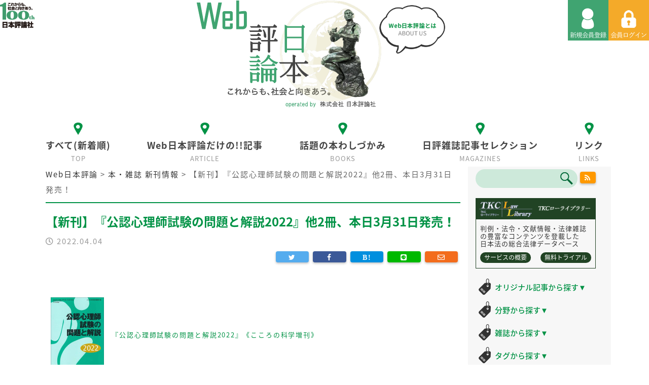

--- FILE ---
content_type: text/html; charset=utf-8
request_url: https://www.google.com/recaptcha/api2/aframe
body_size: 267
content:
<!DOCTYPE HTML><html><head><meta http-equiv="content-type" content="text/html; charset=UTF-8"></head><body><script nonce="3vBHlDApI0RMe-H8Y501sA">/** Anti-fraud and anti-abuse applications only. See google.com/recaptcha */ try{var clients={'sodar':'https://pagead2.googlesyndication.com/pagead/sodar?'};window.addEventListener("message",function(a){try{if(a.source===window.parent){var b=JSON.parse(a.data);var c=clients[b['id']];if(c){var d=document.createElement('img');d.src=c+b['params']+'&rc='+(localStorage.getItem("rc::a")?sessionStorage.getItem("rc::b"):"");window.document.body.appendChild(d);sessionStorage.setItem("rc::e",parseInt(sessionStorage.getItem("rc::e")||0)+1);localStorage.setItem("rc::h",'1768930419421');}}}catch(b){}});window.parent.postMessage("_grecaptcha_ready", "*");}catch(b){}</script></body></html>

--- FILE ---
content_type: text/css
request_url: https://www.web-nippyo.jp/wp-content/themes/nippyo/css/swpm.css?202601201733
body_size: 5039
content:

.swpm-registration-widget-form td,
.swpm-edit-profile-form td {
    min-width: 150px;
}
.swpm-registration-widget-form label,
.swpm-edit-profile-form label {
    margin-bottom: 0;
}

.swpm-profile-username-row td,
.swpm-profile-membership-level-row td,
.swpm-registration-membership-level-row td {
    padding: 20px 10px;
}
.swpm-profile-username-row td:nth-child(2),
.swpm-profile-membership-level-row td:nth-child(2),
.swpm-registration-membership-level-row td:nth-child(2) {
    padding: 20px;
}
.swpm-edit-profile-submit,
.swpm-pw-reset-submit,
.swpm-registration-submit,
.swpm-login-form-submit,
.swpm-buy-now-button-submit {
    background-color: #40A471;
    border: none;
    color: #fff !important;
    display: block;
    text-align: center;
    padding: 10px 50px;
    margin: 0 auto;
    min-width: 300px;
}

.swpm-search-article {
    background-color: #40A471;
    border: none;
    color: #fff !important;
    display: block;
    text-align: center;
    padding: 10px 50px;
    margin: 30px auto;
    min-width: 300px;
}

input[type="submit"]:hover {
    opacity: 0.8;
    transition: 0.5s;
    cursor: pointer;
}

#swpm-pw-reset-form .swpm-margin-top-10 {
    margin: 0;
}
#swpm-pw-reset-form .swpm-pw-reset-email-input {
    margin-bottom: 20px;
}

.swpm-login-form-inner {
    border: dotted 2px #CCC;
    padding: 20px;
    margin: 40px 0;
}

.swpm-label,
.swpm-username-label {
    margin-bottom: 0!important;
}
.swpm-remember-me,
.swpm-forgot-pass-link,
.swpm-join-us-link {
    text-align: center;
}

#swpm_user_name,
#swpm_password {
    width: 100%;
}

/* Login Form and Registration Form */
#wpmem_reg, 
#wpmem_login {
    color: rgb(43, 43, 43);
    font-family: "Noto Sans Japanese", Helvetica, Arial, 'Hiragino Kaku Gothic ProN', 'ヒラギノ角ゴ ProN W3', meiryo, 'メイリオ', 'ms pgothic', sans-serif!important;
    font-size: 15px;
    font-weight: 400;
    line-height: 1.5;
    letter-spacing: normal;
}

#wpmem_reg input[type="text"],
#wpmem_reg input[type="password"],
#wpmem_reg input[type="email"],
#wpmem_reg input[type="url"],
#wpmem_reg input[type="number"],
#wpmem_reg input[type="date"],
.swpm-edit-profile-form input[type="text"],
.swpm-edit-profile-form input[type="password"],
.swpm-edit-profile-form input[type="email"],
.swpm-edit-profile-form input[type="url"],
.swpm-edit-profile-form input[type="number"],
.swpm-edit-profile-form input[type="date"],
.swpm-edit-profile-form select,
#swpm-pw-reset-form input[type="text"],
#swpm-login-form input[type="text"],
#swpm-login-form input[type="password"] {
    border: 1px solid rgba(0, 0, 0, 0.1);
    border-radius: 2px;
    color: rgb(43, 43, 43)!important;
    padding: 8px 10px 8px;
    background: none repeat scroll 0% 0% #fff;
    margin: 10px 0!important;
}

.req {
    color: #bd3500;
}

.swpm-username-label label:not([type="text"]) {
    color: transparent!important;
}
.swpm-username-label label[for="swpm_user_name"]::after {
    content: "ユーザ名　※半角英数字で入力してください";
    color: #212529;
    margin-left: -165px;
}
.swpm-fb-profile-update-success p#form_success {
    color: transparent!important;
}
.swpm-fb-profile-update-success p#form_success:after {
    content: "プロフィールを更新しました。";
    color: green;
    font-weight: bold;
    margin-left: -150px;
}

.swpm-checkbox-required {
    display: flex;
    flex-wrap: wrap;
}
.swpm-form-builder label.swpm-choice {
    margin-left: 15px;
    margin-right: 5px;
}
.swpm-checkbox-required .swpm-span {
    float: none;
    margin-right: 10px;
    width: auto;
}
.swpm-form-builder-error {
    font-size: 100%!important;
}
.swpm-error {
    margin-top: 10px;
}
.swpm-form-builder-error:after,
.swpm-error:after {
    content: "※この項目は必須です。";
    color: #990000;
    display: block;
    margin-top: -25px;
    margin-bottom: 10px;
}
.swpm-error:not([type="text"]),
.swpm-form-builder-error:not([type="text"]) {
    color: transparent!important;
}
.swpm-remember-me .swpm-rember-label::after {
    content: "存する";
}

.swpm-edit-profile-link {
    display: none;
}

.swpm-login-widget-logged {
    margin-top: 30px;
}
.swpm-login-widget-logged div.swpm-logged-username,
.swpm-login-widget-logged div.swpm-logged-expiry {
   background-color: #eee
}
.swpm-login-widget-logged .swpm-logged-status,
.swpm-login-widget-logged .swpm-edit-profile-link {
  display: none;
}
.swpm-login-widget-logged .swpm-logged-logout-link {
    text-align: right;
}
.swpm-login-widget-logged div div:nth-child(1),
.swpm-login-widget-logged div div:nth-child(2) {
  padding: 5px 10px;
}

@media print, screen and (min-width: 768px) { /*768px以上*/
  .swpm-login-widget-logged div {
    display: table;
    width: 100%;
  }
  .swpm-login-widget-logged div div:nth-child(1),
  .swpm-login-widget-logged div div:nth-child(2) {
    display: table-cell;
    padding: 10px;
  }
  .swpm-login-widget-logged div div:nth-child(1) {
    width: 40%
  }
  .swpm-login-widget-logged div div:nth-child(2) {
    width: 60%
  }
}

--- FILE ---
content_type: application/javascript
request_url: https://www.beerfroth.com/scripts/json2xml.js
body_size: 1469
content:
/**
*  VERSION // 0.1
*  AUTHOR // siegfried.ehret@gmail.com
*
*  LICENSE //
*
*  DO WHAT THE FUCK YOU WANT TO PUBLIC LICENSE
*                   Version 2, December 2004
* 
* Copyright (C) 2004 Sam Hocevar <sam@hocevar.net>
*
* Everyone is permitted to copy and distribute verbatim or modified
* copies of this license document, and changing it is allowed as long
* as the name is changed.
* 
*           DO WHAT THE FUCK YOU WANT TO PUBLIC LICENSE
*   TERMS AND CONDITIONS FOR COPYING, DISTRIBUTION AND MODIFICATION
* 
* 0. You just DO WHAT THE FUCK YOU WANT TO.
*/
var json2xml = (function (my, undefined) {
  "use strict";
  var tag = function(name, options) {
    options = options || {};
    return "<"+(options.closing ? "/" : "")+name+">";
  };
  var exports = {
    convert:function(obj, rootname) {
      var xml = "";
      for (var i in obj) {
        if(obj.hasOwnProperty(i)){
          var value = obj[i], type = typeof value;
          if (value instanceof Array && type == 'object') {
            for (var sub in value) {
              xml += exports.convert(value[sub]);
            }
          } else if (value instanceof Object && type == 'object') {
            xml += tag(i)+exports.convert(value)+tag(i,{closing:1});
          } else {
            xml += tag(i)+value+tag(i,{closing:1});
          }
        }
      }
      return rootname ? tag(rootname) + xml + tag(rootname,{closing:1}) : xml;
    }
  };
  return exports;
})(json2xml || {});
